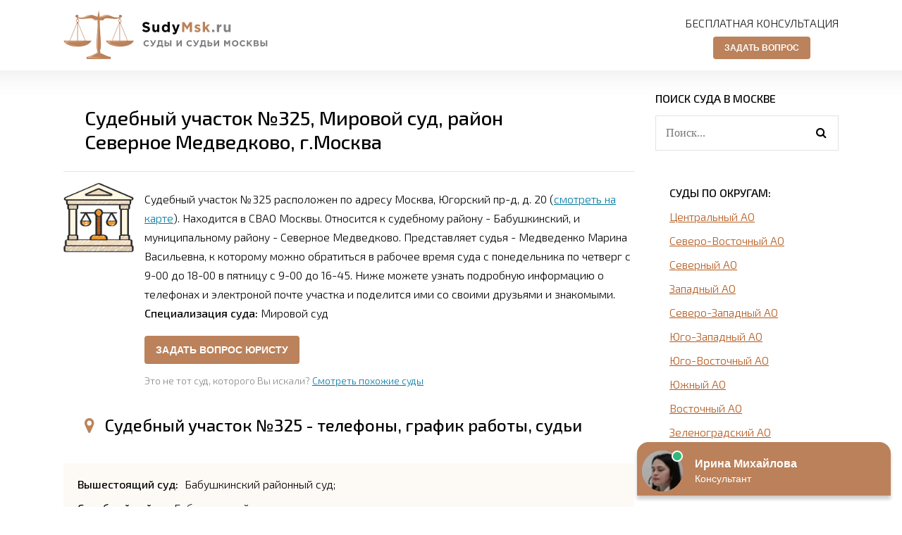

--- FILE ---
content_type: text/html; charset=utf-8
request_url: https://sudymsk.ru/mirovye-sudy/severo-vostochnogo-okruga/severnoe-medvedkovo/438-sudebnyy-uchastok-325.html
body_size: 6299
content:
<!DOCTYPE html>
<html lang="ru">
<head>
	<meta charset="utf-8">
<title>Судебный участок №325</title>
<meta name="description" content="Судебный участок №325">
<meta name="keywords" content="">
<meta name="generator" content="DataLife Engine (http://dle-news.ru)">
<meta property="og:site_name" content="Суды Москвы с адресами, телефонами и графиком работы">
<meta property="og:type" content="article">
<meta property="og:title" content="Судебный участок №325">
<meta property="og:url" content="https://sudymsk.ru/mirovye-sudy/severo-vostochnogo-okruga/severnoe-medvedkovo/438-sudebnyy-uchastok-325.html">
<link rel="search" type="application/opensearchdescription+xml" href="https://sudymsk.ru/engine/opensearch.php" title="Суды Москвы с адресами, телефонами и графиком работы">
<link rel="canonical" href="https://sudymsk.ru/mirovye-sudy/severo-vostochnogo-okruga/severnoe-medvedkovo/438-sudebnyy-uchastok-325.html">
<link rel="alternate" type="application/rss+xml" title="Суды Москвы с адресами, телефонами и графиком работы" href="https://sudymsk.ru/rss.xml">
	 <meta name="viewport" content="width=device-width, initial-scale=1.0" />
	  <link rel="shortcut icon" href="/favicon.png" />
	  <link href="/templates/sudymsk/style/styles.css" type="text/css" rel="stylesheet" />
	  <link href="/templates/sudymsk/style/engine.css" type="text/css" rel="stylesheet" />
	  <link href="/templates/sudymsk/style/social-likes.css" type="text/css" rel="stylesheet" />
	  <link href="https://fonts.googleapis.com/css?family=Exo+2:300,300i,500,700&amp;subset=cyrillic" rel="stylesheet">
      <script src="https://api-maps.yandex.ru/2.1/?lang=ru_RU" type="text/javascript"></script>
</head>

<body>
<!-- Yandex.Metrika counter -->
<script type="text/javascript" >
    (function (d, w, c) {
        (w[c] = w[c] || []).push(function() {
            try {
                w.yaCounter48955307 = new Ya.Metrika({
                    id:48955307,
                    clickmap:true,
                    trackLinks:true,
                    accurateTrackBounce:true
                });
            } catch(e) { }
        });

        var n = d.getElementsByTagName("script")[0],
            s = d.createElement("script"),
            f = function () { n.parentNode.insertBefore(s, n); };
        s.type = "text/javascript";
        s.async = true;
        s.src = "https://mc.yandex.ru/metrika/watch.js";

        if (w.opera == "[object Opera]") {
            d.addEventListener("DOMContentLoaded", f, false);
        } else { f(); }
    })(document, window, "yandex_metrika_callbacks");
</script>
<noscript><div><img src="https://mc.yandex.ru/watch/48955307" style="position:absolute; left:-9999px;" alt="" /></div></noscript>
<!-- /Yandex.Metrika counter -->
<div class="wrap">

	<div class="wrap-center">
	
		<header class="header fx-row fx-middle">
			<a href="/" class="logo"><img src="/templates/sudymsk/images/logo.png" alt="" /></a>
			<div class="hdesc">
				<!--a href="tel:+78003018964" style="font-weight:700;font-size: 24px;">8-800-301-89-64</a-->
				<p style="color:#000;opacity: 0.9;margin-bottom:10px;">Бесплатная консультация<b></b></p>
                <center><div id="feedot--inline-form-popup--17548"></div></center>
			</div>
			<div class="btn-menu"><span class="fa fa-bars"></span></div>
		</header>
		
		<!-- END HEADER -->
        
        
		
		<div class="cols fx-row">
		
			<main class="main fx-1">
				
                <div style="max-width:800px;"></div>
				

                
				<div id='dle-content'>    <script type="text/javascript">
        ymaps.ready(init);
        var myMap, 
            myPlacemark;

        function init(){ 
            myMap = new ymaps.Map("map", {
                center: [55.880782, 37.713766],
                zoom: 17
            }); 
            
            myPlacemark = new ymaps.Placemark([55.880782, 37.713766], {
                hintContent: 'Место нахождения Судебный участок №325',
                balloonContent: 'Точный адрес Судебный участок №325'
            });
            
            myMap.geoObjects.add(myPlacemark);
        }
    </script>
<article class="full ignore-select" itemscope itemtype="http://schema.org/Article">
		
		<div class="fheader">
		<h1>Судебный участок №325, Мировой суд, район Северное Медведково, г.Москва</h1>
		</div>
		
		
		<div class="fcols fx-row">
			<div class="fleft">
				<div class="fimg img-box img-fit"><img src="/sud.png" alt="Судебный участок №325"></div>
			</div>
			<div class="fright fx-1">
				<div class="fdesc full-text clearfix">
                    Судебный участок №325 расположен по адресу Москва, Югорский пр-д, д. 20 (<a href="#nakarte">смотреть на карте</a>). Находится в СВАО Москвы. Относится к судебному району - Бабушкинский, и муниципальному району - Северное Медведково.
					Представляет судья - Медведенко Марина Васильевна, к которому можно обратиться в рабочее время суда с понедельника по четверг с 9-00 до 18-00 в пятницу с 9-00 до 16-45. Ниже можете узнать подробную информацию о телефонах и электроной почте участка и поделится ими со своими друзьями и знакомыми.
					<br>
					<b>Специализация суда:</b> Мировой суд
				</div>
                
                <br><div id="feedot--inline-form-popup--4514"></div>
                
				<div class="flinks">
					<div class="fmore">Это не тот суд, которого Вы искали? <a href="#pohsud">Смотреть похожие суды</a></div>
				</div>
			</div>
		</div>
    	<!--p style="background:#f6f6f6;padding:15px;">Если у вас возникнут вопросы, можете бесплатно проконсультироваться позвонив по телефону <br><a href="tel:+78003018964" style="font-weight:700;font-size: 20px;">8-800-301-89-64</a><br> бесплатный звонок для всей России.</p>
		<p style="font-size:18px;"><b>Возник юридический вопрос или у Вас непростая правовая ситуация?</b> Спросите бесплатно юриста-эксперта, который поможет в любой отрасли права(составление искового заявления, судопроизводство, долги, банкротство, арест имущества, наследство и др.).</p><br-->
    	<!--div id="feedot--inline-form--4511"></div-->
    	
		<div class="subtitle"><span class="fa fa-map-marker"></span>Судебный участок №325 - телефоны, график работы, судьи</div>
		
		<ul class="finfo">
            
			<li><b>Вышестоящий суд:</b> Бабушкинский районный суд;</li>
            <li><b>Судебный район:</b> Бабушкинский;</li>
			<li><b>Муниципальный район:</b> Северное Медведково;</li>
			<li><b>Индекс:</b> 129347;</li>
			<li><b>Адрес суда:</b> Югорский пр-д, д. 20;</li>
			<li><b>Электронная почта (e-mail):</b> mirsud325@ums-mos.ru;</li>
			<li><b>ФИО Мирового судьи:</b> Медведенко Марина Васильевна;</li>
			<li><b>Телефон для справок:</b> 8(499)183-74-28;</li>
			<li><b>Телефон судебного участка:</b> 8(499)183-88-88ф;</li>
            <li><b>Режим работы:</b> с понедельника по четверг с 9-00 до 18-00 в пятницу с 9-00 до 16-45;</li>
			<li><b>Обеденный перерыв:</b> с 13-00 до 13-45;</li>
			<li><b>Выходные дни:</b> суббота, воскресенье и праздничные дни;</li>
			<li><b>График приема граждан:</b> понедельник с 14-00 до 18-00, четверг с 9-00 до 13-00;</li>
		</ul>
    	<div id="feedot--quiz--17539"></div><br>
		<div class="subtitle" id="nakarte"><span class="fa fa-map-marker1"></span>Судебный участок №325 - адрес на карте</div>
    	<div style="max-width:800px;"></div>
    	<div id="map" style="width: 100%; height: 400px"></div>
		<div class="mdesc flist fx-row" id="pohsud">
            <ul class="mlist">
			<li class="mlist-capt"><div class="side-bt">Популярные судебные участки района Бабушкинский:</div></li>
            
                <li><a href="https://sudymsk.ru/mirovye-sudy/severo-vostochnogo-okruga/severnoe-medvedkovo/440-sudebnyy-uchastok-386.html">Судебный участок №386</a></li><li><a href="https://sudymsk.ru/mirovye-sudy/severo-vostochnogo-okruga/severnoe-medvedkovo/439-sudebnyy-uchastok-326.html">Судебный участок №326</a></li><li><a href="https://sudymsk.ru/mirovye-sudy/severo-vostochnogo-okruga/severnoe-medvedkovo/438-sudebnyy-uchastok-325.html">Судебный участок №325</a></li><li><a href="https://sudymsk.ru/mirovye-sudy/severo-vostochnogo-okruga/severnoe-medvedkovo/437-sudebnyy-uchastok-324.html">Судебный участок №324</a></li><li><a href="https://sudymsk.ru/mirovye-sudy/severo-vostochnogo-okruga/severnoe-medvedkovo/436-sudebnyy-uchastok-323.html">Судебный участок №323, 2010-2019Г. (Закрыт)</a></li>
			</ul>
			<ul class="mlist">
			<li class="mlist-capt"><div class="side-bt">Посмотреть еще:</div></li>
				<li><a href="https://sudymsk.ru/mirovye-sudy/severo-vostochnogo-okruga/severnoe-medvedkovo/">Полный список участков района Бабушкинский</a></li>
                
			</ul>
		</div>
		
		<div class="social-likes">
			<div class="vkontakte" title="Поделиться в ВКонтакте">&nbsp;</div>
			<div class="odnoklassniki" title="Поделиться в Одноклассниках">&nbsp;</div>
			<div class="plusone" title="Поделиться в Google+">&nbsp;</div>
		</div>
		
		<div class="rels" id="rels">
			<div class="rels-title">Это не тот суд, который Вы искали?</div>
			<div class="rels-desc">Ниже приведены суды Москвы ближайшие с СВАО, среди которых может быть суд интересующий Вас:</div>
			<ul></ul>
		</div>
		<!--div class="rels" id="pohsud">
			<div class="rels-title">Еще мировые суды Москвы:</div>
			<ul></ul>
		</div-->
	
</article>
</div>
			</main>
			
			<!-- END MAIN -->
			
			<aside class="side">
			
				<div class="search-wrap to-mob">
					<div class="side-bt">Поиск суда в Москве</div>
					<form id="quicksearch" method="post">
						<input type="hidden" name="do" value="search" />
						<input type="hidden" name="subaction" value="search" />
						<div class="search-box">
							<input id="story" name="story" placeholder="Поиск..." type="text" />
							<button type="submit" title="Найти"><span class="fa fa-search"></span></button>
						</div>
					</form>
				</div>
                
				<div class="side-box to-mob">
					<div class="side-bt">Суды по округам:</div>
					<ul class="side-bc side-list">
							<li><a href="/centralnyy-okrug/">Центральный АО</a></li>
							<li><a href="/severo-vostochnyy-okrug/">Северо-Восточный АО</a></li>
							<li><a href="/severnyy-okrug/">Северный АО</a></li>
                            <li><a href="/zapadnyy-okrug/">Западный АО</a></li>
                            <li><a href="/severo-zapadnogo-okrug/">Северо-Западный АО</a></li>
                            <li><a href="/yugo-zapadnyy-okrug/">Юго-Западный АО</a></li>
                        	<li><a href="/yugo-vostochnyy-okrug/">Юго-Восточный АО</a></li>
                            <li><a href="/yuzhnyy-okrug/">Южный АО</a></li>
                            <li><a href="/vostochnyy-okrug/">Восточный АО</a></li>
                            <li><a href="/zelenogradskiy-okrug/">Зеленоградский АО</a></li>
                            <li><a href="/novomoskovskiy-okrug/">Новомосковский АО</a></li>
                            <li><a href="/troickiy-okrug/">Троицкий АО</a></li>
					</ul>
				</div>
				
			</aside>
			
			<!-- END SIDE -->
			
		</div>
		
		<!-- END COLS -->
		
		<footer class="footer fx-row fx-middle">
            <div class="ftleft">© 2023 <a href="/">Суды Москвы</a> – адреса на карте, контакты, судьи. Не официальный сайт судов. <a href="/?do=feedback">Контакты</a></div>
			<div class="ftright">Адреса, контакты судов из Москвы и подмосковья.</div>
		</footer>
		
		<!-- END FOOTER -->
	
	</div>

	<!-- END WRAP-CENTER -->
	
</div>

<!-- END WRAP -->


<script src="/engine/classes/min/index.php?charset=utf-8&amp;g=general&amp;v=23"></script>
<script src="/engine/classes/min/index.php?charset=utf-8&amp;f=engine/classes/js/jqueryui.js,engine/classes/js/dle_js.js,engine/classes/masha/masha.js&amp;v=23" defer></script>
<script src="/templates/sudymsk/js/libs.js"></script>
<script src="/templates/sudymsk/js/social-likes.js"></script>
<script>
<!--
var dle_root       = '/';
var dle_admin      = '';
var dle_login_hash = 'b43dc2ab3d6ca9bd194c92ef1e3a43b00f49f0c5';
var dle_group      = 5;
var dle_skin       = 'sudymsk';
var dle_wysiwyg    = '1';
var quick_wysiwyg  = '2';
var dle_act_lang   = ["Да", "Нет", "Ввод", "Отмена", "Сохранить", "Удалить", "Загрузка. Пожалуйста, подождите..."];
var menu_short     = 'Быстрое редактирование';
var menu_full      = 'Полное редактирование';
var menu_profile   = 'Просмотр профиля';
var menu_send      = 'Отправить сообщение';
var menu_uedit     = 'Админцентр';
var dle_info       = 'Информация';
var dle_confirm    = 'Подтверждение';
var dle_prompt     = 'Ввод информации';
var dle_req_field  = 'Заполните все необходимые поля';
var dle_del_agree  = 'Вы действительно хотите удалить? Данное действие невозможно будет отменить';
var dle_spam_agree = 'Вы действительно хотите отметить пользователя как спамера? Это приведёт к удалению всех его комментариев';
var dle_complaint  = 'Укажите текст Вашей жалобы для администрации:';
var dle_big_text   = 'Выделен слишком большой участок текста.';
var dle_orfo_title = 'Укажите комментарий для администрации к найденной ошибке на странице';
var dle_p_send     = 'Отправить';
var dle_p_send_ok  = 'Уведомление успешно отправлено';
var dle_save_ok    = 'Изменения успешно сохранены. Обновить страницу?';
var dle_reply_title= 'Ответ на комментарий';
var dle_tree_comm  = '0';
var dle_del_news   = 'Удалить статью';
var dle_sub_agree  = 'Вы действительно хотите подписаться на комментарии к данной публикации?';
var allow_dle_delete_news   = false;

//-->
</script>

<!-- Загрузчик виджетов Feedot -->
<script>
    (function(f,ee,d,o,t) {
        if (ee._feedot) return;
        ee._feedot = f;
        ee._feedotStandalone = {"folder":"/2278cce561d0c7fb9eabbf130ffba4f6","build":"2278c","config":"ce561"};

        function loadScript(src, onError) {
            o = document.createElement('script');
            o.src = src;
            o.defer = true;
            if (o.addEventListener)
                o.addEventListener('error', onError, false);
            else if (o.attachEvent) {
                o.attachEvent('onerror', onError);
            }
            d.body.appendChild(o);
        }

        t = (new Date()).getTime();
        loadScript([
            ee._feedotStandalone.folder,
            ee._feedotStandalone.build,
            'js/init.js?t=' + t
        ].join('/'), function() {
            ee._feedotStandalone = null;
            loadScript('https://widget.info-static.ru/js/init.js?t=' + t);
        });
    })('2278cce561d0c7fb9eabbf130ffba4f6', window, document);
</script>
<!-- /Загрузчик виджетов Feedot -->   
    
</body>
</html>

<!-- DataLife Engine Copyright SoftNews Media Group (http://dle-news.ru) -->


--- FILE ---
content_type: text/css
request_url: https://sudymsk.ru/templates/sudymsk/style/styles.css
body_size: 4705
content:
/* Datalife Engine template 
by: redissx (E-mail: redissx@gmail.com, Website: webrambo.ru ), 
creation date: 30 april 2018, 
version dle: 12.1
*/

/* SET BASE
----------------------------------------------- */
* {background: transparent; margin: 0; padding: 0; outline: none; border: 0;
-webkit-box-sizing: border-box; -moz-box-sizing: border-box; box-sizing: border-box;}
ol, ul {list-style: none;}
blockquote, q {quotes: none;}
table {border-collapse: collapse; border-spacing: 0;}
input, select {vertical-align: middle;}
article, aside, figure, figure img, hgroup, footer, header, nav, section, main {display: block;}
img {max-width: 100%;}
.clr {clear: both;}
.clearfix:after {content: ""; display: table; clear: both;}

body {font: 16px 'Exo 2', Tahoma, Geneva, sans-serif; line-height: normal; padding: 0; margin: 0;        
color: #000; background-color: #fff; min-height: 100%; width: 100%; font-weight: 300;}
a {color: #000; text-decoration: none;}
a:hover, a:focus {color: #e25f05; text-decoration: none;}
.finfo a {color: #e25f05; text-decoration: underline;}
.finfo a:hover {color: #e25f05; text-decoration: none;}
h1, h2, h3, h4, h5 {font-weight: 700; font-size: 18px;}

button, textarea, input[type="text"], input[type="password"] {appearance: none; -webkit-appearance: none; font-size: 16px; 
font-family: PT Sans !important;}

.button, .btn, .pagi-load a, .up-second li a, .usp-edit a, .qq-upload-button, button:not(.color-btn):not([class*=fr]), 
html input[type="button"], input[type="reset"], input[type="submit"], .meta-fav a, .usp-btn a {
display: inline-block; text-align: center; padding: 0 30px; height: 40px; line-height: 38px; 
border-radius: 20px; cursor: pointer;  
background-color: #bb825b; color: #fff; font-size: 16px; font-weight: 700; text-transform: uppercase;}
.button:hover, .btn:hover, .up-second li a:hover, .usp-edit a:hover, .qq-upload-button:hover, 
.pagi-load a:hover, .usp-btn a:hover,
button:not(.color-btn):hover, html input[type="button"]:hover, input[type="reset"]:hover, 
input[type="submit"]:hover, .meta-fav a:hover 
{background-color: #3c9cd7; color: #fff;}
button:active, input[type="button"]:active, input[type="submit"]:active {box-shadow: inset 0 1px 4px 0 rgba(0,0,0,0.1);}

input[type="text"], input[type="password"] {display: block; width: 100%; height: 40px; line-height: 40px; padding: 0 15px;
background-color: #e4e4e4; color: #222;  border-radius: 4px; box-shadow: none; border: 0;}
input[type="text"]:focus, input[type="password"]:focus {}

select {height: 40px; border: 1px solid #e3e3e3; background-color: #e4e4e4; color: #222;}
textarea {display: block; width: 100%; padding: 15px; overflow: auto; vertical-align: top; resize: vertical; height: 90px; 
background-color: #e4e4e4; color: #222;  border-radius: 4px; box-shadow: none; border: 0;}

.img-box, .img-wide, .img-square, .img-resp, .img-resp-vert, .img-resp-sq, .img-fit 
{overflow: hidden; position: relative; /*background-color: #222;*/}
.img-resp {padding-top: 57%;}
.img-resp-vert {padding-top: 124%;}
.img-resp-sq {padding-top: 100%;}
.img-box img, .img-square img, .img-resp img, .img-resp-vert img, .img-resp-sq img {width: 100%; min-height: 100%; display: block;}
.img-resp img, .img-resp-vert img, .img-resp-sq img {position: absolute; left: 0; top: 0;}
.img-wide img {width: 100%; display: block;}
.img-fit img {width: 100%; height: 100%; object-fit: cover;}
.nowrap {white-space: nowrap; overflow: hidden; text-overflow: ellipsis;}

.fx-row {display:-ms-flexbox;display:-webkit-flex;display:flex;-ms-flex-wrap:wrap;-webkit-flex-wrap:wrap;flex-wrap:wrap;
-ms-flex-pack:justify;-webkit-justify-content:space-between;justify-content:space-between;}
.fx-col {display:-ms-flexbox;display:-webkit-flex;display:flex; 
-ms-flex-direction:column;-webkit-flex-direction:column;flex-direction:column}
.fx-center {-ms-flex-pack:center;-webkit-justify-content:center;justify-content:center}
.fx-middle {-ms-flex-align:center;-webkit-align-items:center;align-items:center}
.fx-start {-webkit-justify-content:flex-start;justify-content:flex-start;}
.fx-first {-ms-flex-order: -1;-webkit-order: -1;order: -1;}
.fx-last {-ms-flex-order: 10;-webkit-order: 10;order: 10;}
.fx-1 {-ms-flex-preferred-size: 0; flex-basis: 0; -webkit-box-flex: 1; -ms-flex-positive: 1; flex-grow: 1; 
	max-width: 100%; min-width: 50px;margin-top: 10px;}

b, strong, h1, h2, h3, h4, h5 {font-weight: 500;}
.icon-left .fa {margin-right: 10px;}
.icon-right .fa {margin-left: 10px;}


/* BASIC GRID
----------------------------------------------- */
.wrap {min-width:320px; overflow:hidden; position: relative;}
.wrap-center {max-width:1100px; margin:0 auto; position:relative; z-index:20; 
width: calc(100% - 30px);}
.header {height: 100px; margin: 0 -2000px; padding: 0 2000px;
box-shadow: 0 0 40px 0 rgba(0,0,0,0.1); position: relative;}
.cols {padding: 30px 0;}
.main {min-height: 50vh;}
.side {margin-left: 30px; width: 260px;}
.footer {border-top: 1px solid #e3e3e3; padding: 30px 0; font-size: 14px; color: #5c5c5c;}

#gotop{position:fixed; width:50px; height:50px; line-height:46px; right:10px; bottom:10px; cursor:pointer; font-size:20px;
z-index:9998; display:none; opacity:1; background-color:#fff; color:#222; 
border-radius:50%; text-align:center; box-shadow: 0 1px 4px rgba(0,0,0,0.2);}


/* HEADER, FOOTER
----------------------------------------------- */
.logo {width: 320Р·x; height: 70px; display: block;} 
.hdesc {text-align: right; text-transform: uppercase;}
.hdesc a {font-weight: 500;}
.hdesc p {opacity: 0.3; margin-top: 7px;}
.footer a {color: #b5591c; text-decoration: underline;}


/* SIDE
----------------------------------------------- */
.side-box {/*background-color: #e6f8fd;*/ margin-bottom: 30px; border-radius: 4px; padding: 20px;}
.side-bt {text-transform: uppercase; font-weight: 500; margin-bottom: 15px;}
.side-bc a, .mdesc a {color: #b5591c; text-decoration: underline;}
.side-bc a:hover, .mdesc a:hover {color: #e25f05; text-decoration: none;}
.side-list li + li {margin-top: 15px;}

.search-wrap {position: relative; margin-bottom: 30px;}
.search-box {width:100%; position:relative;}
.search-box input, .search-box input:focus {width:100%; padding:0 60px 0 15px; 
	background-color:#fff; box-shadow:inset 0 0 0 1px #e3e3e3; color: #000; border-radius: 0px; 
height: 50px; line-height: 50px;}
.search-box button {position:absolute; right:0px; top:0px; z-index:10; width:50px; padding:0 !important; 
height: 50px !important; line-height: 50px !important; background-color: transparent !important; 
color: #000 !important;}


/* DESC
----------------------------------------------- */
.mdesc {margin-bottom: 30px; line-height: 1.5;}
.mdesc h1 {font-size: 28px; font-weight: 500; margin-bottom: 15px;}
.mdesc h2 {font-size: 22px; font-weight: 500;margin: 5px 0;}
.mdesc p {margin-bottom: 10px;}
.mlist {width: 48%; margin-top: 15px;}
.mlist li {margin-bottom: 10px; padding-left: 30px; position: relative;}
.mlist li:before {content:"\f178"; font-family:'FontAwesome'; position: absolute; left: 0; top: 0;color:#d85f0c;}


/* SHORT
----------------------------------------------- */
.short {margin-bottom: 30px;}
.stitle {display: block; margin-bottom: 15px; font-size: 20px; font-weight: 500; color: #b5591c;}
.simg {width: 100px; height: 100px; margin-right: 15px;}
.sdesc-line span {border-bottom: 1px dotted #B5B5B5; margin-right: 5px;}
.sdesc-line + .sdesc-line {margin-top: 10px;}
.slinks {text-align: center; margin-left: 30px;}
.slinks a {color: #e25f05; display: block;}
.short a:hover {text-decoration: underline;}


/* BOTTOM NAVIGATION
----------------------------------------------- */
.bottom-nav {line-height:36px; text-align:center; margin-top: 50px; font-size: 14px;}
.pagi-nav {max-width:100%; display:inline-block;}
.pagi-nav > span {display:inline-block;}
.pprev, .pnext {}
.pprev {}
.pnext a, .pprev a, .pprev > span, .pnext > span {display:block; width:36px; text-align:center;}
.navigation {text-align:center;}
.navigation a, .navigation span, .pnext a, .pprev a, .pprev > span, .pnext > span {display:inline-block; padding:0 5px; 
min-width:36px; background-color:#fff; margin:0 5px; border-radius:18px; margin-top: 10px; 
box-shadow:inset 0px 0 0 1px rgba(0, 0, 0, 0.1);}
.navigation span, .pagi-nav a:hover {background-color:#ba805a; color:#fff;}
.navigation span.nav_ext {background-color:#fff; color: #ccc;}
.pagi-nav a:hover {background-color:#ba805a; color:#fff;}
.dle-comments-navigation .pagi-nav {margin-bottom:0;}


/* FULL
----------------------------------------------- */
.fheader {position: relative;}
.mrating {position: absolute; right: 0; top: 15px;}
.fheader h1 {/*border-left: 3px solid #60a917;*/ font-weight: 500; font-size: 28px; 
padding: 10px 120px 10px 30px; margin-bottom: 15px;}
.fcols {border-top: 1px solid #e3e3e3; padding-top: 15px; margin-bottom: 30px;}
.fimg {width: 100px; height: 100px; margin-right: 15px;}
.frkl {text-align: center; margin-bottom: 30px; overflow: hidden;}

.flinks {margin-top: 15px;}
.fmore {font-size: 14px; color: #888; margin-top: 7px;}
.subtitle {/*border-left: 3px solid #60a917;*/ font-weight: 500; font-size: 24px; 
margin-bottom: 30px; padding: 10px 0 10px 30px;}
.subtitle .fa {color: #bb825b; margin-right: 15px;}
.finfo {background-color: #fdf9f5; padding: 20px; border-radius: 4px; margin-bottom: 30px;}
.finfo li + li {margin-top: 15px;}
.finfo li b {margin-right: 5px;}
.mlist-capt {padding-left: 0 !important;}
.mlist-capt:before {display: none;}

.rels {margin-top: 60px;}
.rels-title {text-transform: uppercase; font-weight: 500; margin-bottom: 15px;}
.rels-desc {line-height: 1.7; margin-bottom: 15px;}
.rels li {margin-bottom: 15px; margin-left: 40px; list-style-type: disc;}
.rels li a, .flinks a {color: #017BA3; text-decoration: underline;}
.rels a:hover, .flinks a:hover {text-decoration: none;}


/* FULL STORY STATIC
----------------------------------------------- */
.video-box embed, .video-box object, .video-box video, .video-box iframe, .video-box frame 
{width:100%; max-width:100% !important; height:400px; display:block; margin:0 auto;}
.mejs-container {max-width:100% !important;}
.full-text {line-height:1.7; font-size: 16px;}
.full-text img:not(.emoji) {max-width:100%;}
.full-text > img[style*="left"], .full-text > .highslide img[style*="left"] {margin:0 10px 10px 0;}
.full-text > img[style*="right"], .full-text > .highslide img[style*="right"] {margin:0 0 10px 10px;}
.full-text a {text-decoration:underline; color:#017BA3;}
.full-text a:hover {text-decoration:none;}
.full-text h2, .full-text h3, .full-text h4, .full-text h5 {margin: 0 0 10px 0; font-size:24px; font-weight:700;}
.full-text p {margin-bottom:10px;}
.full-text > ul, .full-text > ol {margin:0 0 10px 0;}
.full-text > ul li {list-style:disc; margin-left:40px; position:relative;}
.full-text > ol li {list-style:decimal; margin-left:40px;}

.full-text table {width:100%; text-align:left; margin:10px 0;}
.full-text table tr td {padding:10px; border:2px solid #fff;}
.full-text table tr:nth-child(2n+1) {background-color:#f5f5f5;} 
.full-text table tr:nth-child(1) {background-color:#0297dc !important; color:#FFF; font-size:14px !important;}
.full-text table img {display:block; margin:0; border:0; max-width:350px}
.attach {line-height:40px; background-color:#f5f5f5; padding:0 15px 0 0; border-radius:4px; margin:10px 0; overflow:hidden;}
.attach .download-link {color:#FFF !important; text-decoration:none !important; margin-right:15px; float:left; 
display:inline-block; padding:0 15px; background:#3c6695;}
.attach-info {float:right;}
.attach i {margin-right:5px;}
.dcont {border:1px solid #e3e3e3; padding:0 15px 15px 15px; margin:0 0 20px 0; line-height:20px;}
.polltitle {display:block; padding:5px 15px; margin:0 -15px 15px -15px; font-size:18px; background-color:#f5f5f5; line-height:normal;}
.full-taglist a {color:#3c6695;}
.full-taglist {margin:0 0 30px 0;}
.full-taglist span:not(:last-child):not(.fa) a:after {content:","; margin-right:3px;}


/* COMMENTS
----------------------------------------------- */
.full-comms {border-top: 1px solid #e3e3e3; padding-top: 30px;}
.fcomms-title {padding-bottom: 30px; border-bottom: 1px solid #e3e3e3; margin-bottom: 30px; 
text-transform: uppercase; font-weight: 500;}
.fcomms-title2 {border-top: 1px solid #e3e3e3; margin-top: 30px; padding-top: 30px; margin-bottom: 30px; 
text-transform: uppercase; font-weight: 500;}
.fcomms-desc {margin-bottom: 30px; line-height: 1.5;}
.red {color: red;}
.comms-title {line-height:40px;}
.comms-title > span {font-size:14px; opacity: 0.5;}
.add-comm-form {position:relative; padding: 15px; margin-top: 30px; 
border: 0px solid #e3e3e3; background-color: #f2f6f8;}
.ac-soc {position:absolute; right:0px; top:-8px;}
.ac-soc:before {content:attr(data-label); display:inline-block; vertical-align:top; line-height:30px; margin-right:5px;}
.ac-soc a {display:inline-block; margin:0 0 0 3px; vertical-align:top;}
.ac-soc img {display:block; width:30px;}
.ac-inputs, .ac-textarea {margin-bottom:15px;}

.ac-av {width:40px; height:40px; border-radius:50%; float:left; margin-right:10px;
background:#fff url(../dleimages/noavatar.png) no-repeat; background-size:contain;}
.ac-title {font-weight:700; margin-bottom:15px; text-transform:uppercase;}
.ac-inputs input {width:49%; background-color:#FFF; box-shadow:0 0 0 1px #EDEDED,inset 1px 1px 3px 0 rgba(0,0,0,0.1);}
.ac-textarea textarea {height:85px; background-color: #fff;}
.ac-submit {}
.sec-answer + .sec-label {margin-top:10px;}
.ac-protect {margin-top:-10px; display:none;}
.ac-protect .label {font-size:12px;}
.ac-protect .sep-input {padding:10px 10px 10px 160px;}
.ac-protect input {background-color:#FFF;}

.mass_comments_action {text-align:right; padding:5px 15px; background-color:#f0f0f0; margin:20px 0 0 0;}
.last-comm-link {font-size:16px; margin-bottom:10px;}
.last-comm-link a {text-decoration:underline; color:#6c9bd3;}
.full-comms {}
#dle-comments-list {margin-top: 15px;}

.comm-item {padding-left:60px; margin-bottom:25px; font-size: 16px;}
.comm-left {width:40px; height:40px; margin-left:-60px; float:left; border-radius:50%;}
.comm-right {width:100%; float:right; position:relative;}

.comm-one {padding:0 80px 5px 0; position:relative; font-size:14px; color: #888;}
.comm-one > span:nth-child(4) {float:right; margin-right:0;}
.comm-one > span {float:left; margin-right:20px;}
.comm-author {font-weight:500; color: #6c9bd3;}
.comm-author a {color: #6c9bd3;}
.comm-two {font-size: 16px; margin: 5px 0;}
.comm-three {margin-top:10px; font-size:12px; text-align:right;}
.comm-three li {display:inline-block; margin-left:10px; line-height: 20px;}
.comm-three a {display: inline-block; vertical-align: middle; 
	border: 1px solid transparent; line-height: 18px; height: 20px;}
.comm-three li:first-child {margin-left:0px; float:left;}
.comm-three li:first-child a {border: 1px solid #e3e3e3; padding: 0 5px; border-radius: 3px; text-decoration: none;}















/* ADAPTIVE
----------------------------------------------- */
.btn-menu {display:none;}
.side-panel {width:280px; height:100%; overflow-x:hidden; overflow-y:auto; background-color:#fff;
padding:10px; z-index:888; position:fixed; left:-280px; top:0; transition:left .4s; -webkit-transition:left .4s;}
.side-panel.active {left:0;}
.close-overlay {width:100%; height:100%; background-color:rgba(0,0,0,0.5); 
position:fixed; left:0; top:0; z-index:887; display:none;}
.btn-close {cursor:pointer; display:block; left: 280px; top: -40px; position: fixed; z-index: 888;
width:40px; height:40px; line-height:40px; text-align:center; font-size:18px; 
background-color: #e84e36; color: #fff; transition:top .4s; -webkit-transition:top .4s;}
.btn-close.active {top:0px;}



@media screen and (max-width: 1220px) {
.wrap-center {max-width:1000px;}
}

@media screen and (max-width: 950px) {
.wrap-center {max-width:768px;}
.hdesc, .side {display: none;}
.cols {display: block;} 

.btn-menu {display: block; width: 40px; height: 40px; line-height: 40px; text-align: center; 
border-radius: 50%; cursor: pointer; 
background-color: #bb825b; color: #fff; font-size: 24px;}
}

@media screen and (max-width: 760px) {
.wrap-center {max-width:640px;}
.mlist li {padding-left: 0;}
.mlist li:before {display: none;}
.footer {display: block; text-align: center;}
.ftright {margin-top: 15px;}

.mrating {position: static; margin: -25px 0 15px 15px;} 
.fheader h1, .subtitle {font-size: 20px; padding-right: 0; padding-left: 15px;}

.comm-three li:not(:first-child) {display:none;}
.dcont button {font-size:12px; padding:0 15px !important;}
.ac-protect {margin-top:0px;}
.comments-tree-list .comments-tree-list {padding-left:0px !important;}
.comments-tree-list .comments-tree-list:before {display:none;}
.mass_comments_action {display:none;}
.sub-title h1 {font-size:18px; line-height:24px;}
}

@media screen and (max-width: 590px) {
.wrap-center {max-width:480px;}


.comm-one {overflow: hidden; height: 20px; line-height: 20px;}
.video-box embed, .video-box object, .video-box video, .video-box iframe, .video-box frame {height:300px;}

.ac-soc {position:static;}
.ac-inputs input {width:100%; margin-top:10px;}
.ac-protect {width:100%; float:none; margin:0;}
.ui-dialog {width:100% !important;}
.upop-left, .upop-right {float:none !important; width:100% !important; margin:0; padding:0 20px;}
.upop-left {margin-bottom:10px; text-align:center;}
.ui-dialog-buttonset button {display:block; margin:0 0 5px 0; width:100%;}
#dofullsearch, #searchsuggestions span.seperator {display:none !important;}
.attach .download-link {margin:0 -15px 0 0; float:none; display:block; padding:0 10px;}
.attach-info {float:none;}
}

@media screen and (max-width: 470px) {
.wrap-center22 {max-width:320px;}
.logo {width: 220px; padding-top: 10px; overflow: hidden;}
.header {height: 70px;}
.mlist {width: 100%;}
.stitle {text-align: center;}
.slinks {width: 100%; margin-left: 0; margin-top: 15px; text-align: center;}
.slinks a {display: inline; margin: 0 15px;}
.simg, .fimg {width: 60px; height: 60px;}

.comms-title {display: block; text-align: center;}
.comms-title .button {width: 100%;}
.video-box embed, .video-box object, .video-box video, .video-box iframe, .video-box frame {height:250px;}
}
